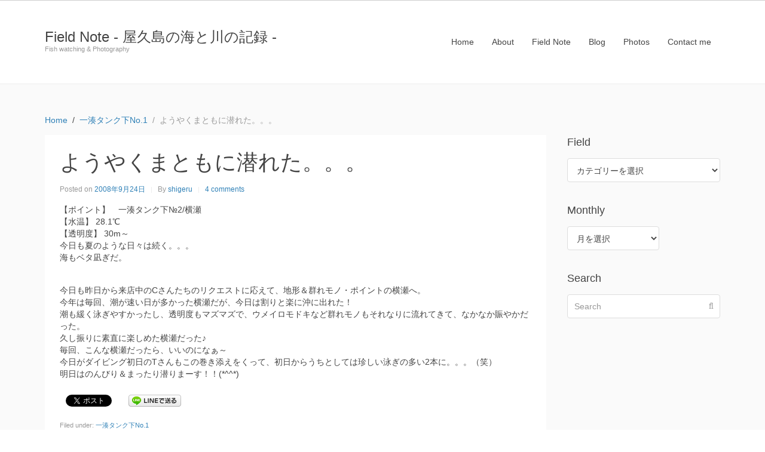

--- FILE ---
content_type: text/html; charset=utf-8
request_url: https://accounts.google.com/o/oauth2/postmessageRelay?parent=https%3A%2F%2Ffield-note.harazaki.net&jsh=m%3B%2F_%2Fscs%2Fabc-static%2F_%2Fjs%2Fk%3Dgapi.lb.en.H0R5hnEJFgQ.O%2Fd%3D1%2Frs%3DAHpOoo9sMW3biwZqLR-weMeFfAeYoZsLKA%2Fm%3D__features__
body_size: 161
content:
<!DOCTYPE html><html><head><title></title><meta http-equiv="content-type" content="text/html; charset=utf-8"><meta http-equiv="X-UA-Compatible" content="IE=edge"><meta name="viewport" content="width=device-width, initial-scale=1, minimum-scale=1, maximum-scale=1, user-scalable=0"><script src='https://ssl.gstatic.com/accounts/o/2580342461-postmessagerelay.js' nonce="c0RB9pEeKyTmmX_QAIy2VA"></script></head><body><script type="text/javascript" src="https://apis.google.com/js/rpc:shindig_random.js?onload=init" nonce="c0RB9pEeKyTmmX_QAIy2VA"></script></body></html>